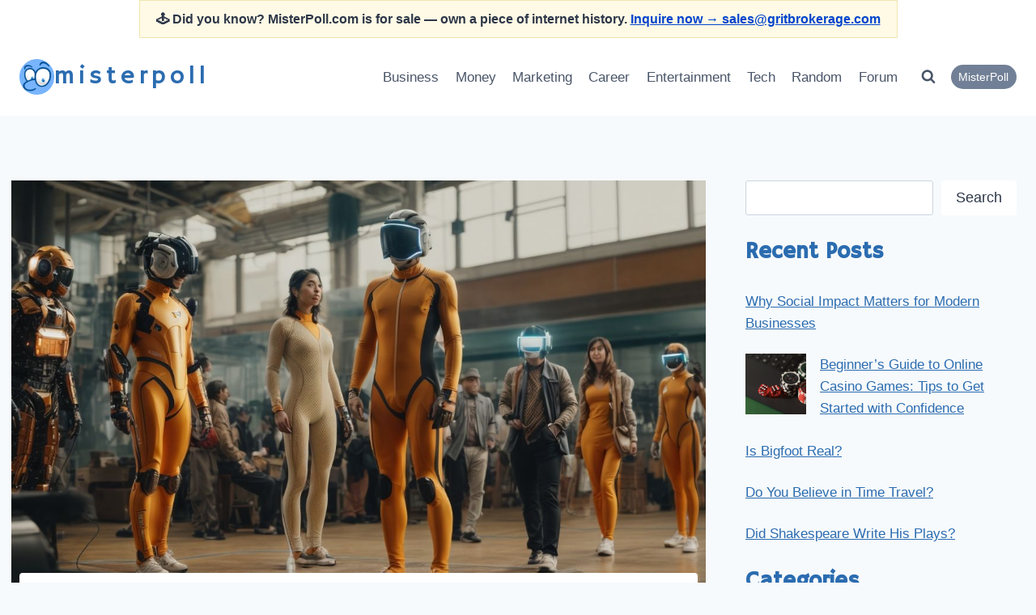

--- FILE ---
content_type: text/html; charset=utf-8
request_url: https://www.google.com/recaptcha/api2/aframe
body_size: 268
content:
<!DOCTYPE HTML><html><head><meta http-equiv="content-type" content="text/html; charset=UTF-8"></head><body><script nonce="1lMS8Qr6qUQET5JojYBJ6A">/** Anti-fraud and anti-abuse applications only. See google.com/recaptcha */ try{var clients={'sodar':'https://pagead2.googlesyndication.com/pagead/sodar?'};window.addEventListener("message",function(a){try{if(a.source===window.parent){var b=JSON.parse(a.data);var c=clients[b['id']];if(c){var d=document.createElement('img');d.src=c+b['params']+'&rc='+(localStorage.getItem("rc::a")?sessionStorage.getItem("rc::b"):"");window.document.body.appendChild(d);sessionStorage.setItem("rc::e",parseInt(sessionStorage.getItem("rc::e")||0)+1);localStorage.setItem("rc::h",'1769022796468');}}}catch(b){}});window.parent.postMessage("_grecaptcha_ready", "*");}catch(b){}</script></body></html>